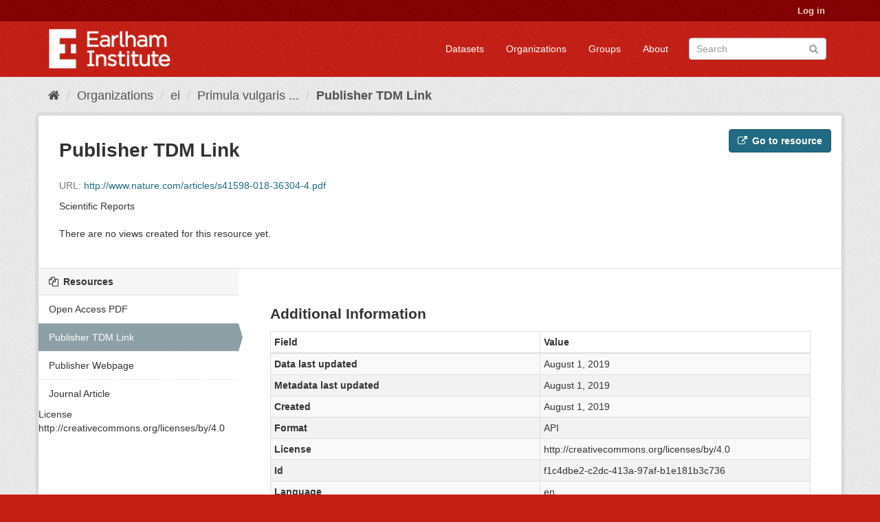

--- FILE ---
content_type: text/html; charset=utf-8
request_url: https://ckan.earlham.ac.uk/dataset/1387d756-843e-4b7e-942b-75f9bc55994f/resource/f1c4dbe2-c2dc-413a-97af-b1e181b3c736
body_size: 21882
content:
<!DOCTYPE html>
<!--[if IE 9]> <html lang="en" class="ie9"> <![endif]-->
<!--[if gt IE 8]><!--> <html lang="en"> <!--<![endif]-->
  <head>
    <link rel="stylesheet" type="text/css" href="/fanstatic/vendor/:version:2020-11-16T14:51:17.68/select2/select2.css" />
<link rel="stylesheet" type="text/css" href="/fanstatic/css/:version:2020-11-16T14:51:16.50/red.min.css" />
<link rel="stylesheet" type="text/css" href="/fanstatic/vendor/:version:2020-11-16T14:51:17.68/font-awesome/css/font-awesome.min.css" />
<link rel="stylesheet" type="text/css" href="/fanstatic/ckanext-scheming/:version:2022-12-09T15:27:14.13/styles/scheming.css" />

    <meta charset="utf-8" />
      <meta name="generator" content="ckan 2.8.2" />
      <meta name="viewport" content="width=device-width, initial-scale=1.0">
    <title>Primula vulgaris (primrose) genome assembly, annotation and gene expression, with comparative genomics on the heterostyly supergene - Publisher TDM Link - CKAN</title>

    
    <link rel="shortcut icon" href="/base/images/ckan.ico" />
    
  
      
    
  


    
      
      
    
  
  <meta property="og:title" content="Primula vulgaris (primrose) genome assembly, annotation and gene expression, with comparative genomics on the heterostyly supergene - Publisher TDM Link - CKAN">
  <meta property="og:description" content="Scientific Reports">
<style>
        .masthead {background-color: #C61F16;}

.media-heading{display: none}
.placeholder{}
.img-responsive{display:none}
.media-image{background: url("/base/images/frontpage.jpg");height: 450px}
.account-masthead {background-color: #850001;}
.site-footer {background-color: #C61F16;}
.module-content header p{font-style: oblique;}
.list-unstyled{border: 0}
body{ background-color: #C61F16;}
.account-masthead .account ul li {border-left: none}
      </style>
    
  </head>

  
  <body data-site-root="https://ckan.earlham.ac.uk/" data-locale-root="https://ckan.earlham.ac.uk/" >

    
    <div class="hide"><a href="#content">Skip to content</a></div>
  

  
     
<header class="account-masthead">
  <div class="container">
     
    <nav class="account not-authed">
      <ul class="list-unstyled">
        
        <li><a href="/user/login">Log in</a></li>
         
      </ul>
    </nav>
     
  </div>
</header>

<header class="navbar navbar-static-top masthead">
    
  <div class="container">
    <div class="navbar-right">
      <button data-target="#main-navigation-toggle" data-toggle="collapse" class="navbar-toggle collapsed" type="button">
        <span class="fa fa-bars"></span>
      </button>
    </div>
    <hgroup class="header-image navbar-left">
       
      <a class="logo" href="/"><img src="/uploads/admin/2019-05-07-145552.014527EI-double-whiteout-trans.png" alt="CKAN" title="CKAN" /></a>
       
    </hgroup>

    <div class="collapse navbar-collapse" id="main-navigation-toggle">
      
      <nav class="section navigation">
        <ul class="nav nav-pills">
           <li><a href="/dataset">Datasets</a></li><li><a href="/organization">Organizations</a></li><li><a href="/group">Groups</a></li><li><a href="/about">About</a></li> 
        </ul>
      </nav>
       
      <form class="section site-search simple-input" action="/dataset" method="get">
        <div class="field">
          <label for="field-sitewide-search">Search Datasets</label>
          <input id="field-sitewide-search" type="text" class="form-control" name="q" placeholder="Search" />
          <button class="btn-search" type="submit"><i class="fa fa-search"></i></button>
        </div>
      </form>
      
    </div>
  </div>
</header>

  
    <div role="main">
      <div id="content" class="container">
        
          
            <div class="flash-messages">
              
                
              
            </div>
          

          
            <div class="toolbar">
              
                
                  <ol class="breadcrumb">
                    
<li class="home"><a href="/"><i class="fa fa-home"></i><span> Home</span></a></li>
                    
  
  
    
    
      
      
      <li><a href="/organization">Organizations</a></li>
      <li><a href="/organization/ei">ei</a></li>
    
    <li><a href="/dataset/1387d756-843e-4b7e-942b-75f9bc55994f">Primula vulgaris ...</a></li>
  

  <li class="active"><a href="">Publisher TDM Link</a></li>

                  </ol>
                
              
            </div>
          

          <div class="row wrapper no-nav">
            
            
  
    <section class="module module-resource">
      
      <div class="module-content">
        <div class="actions">
          
          <ul>
            
  
            
            
              <li>
                <div class="btn-group">
                <a class="btn btn-primary resource-url-analytics resource-type-None" href="http://www.nature.com/articles/s41598-018-36304-4.pdf">
                  
                    <i class="fa fa-external-link"></i> Go to resource
                  
                </a>
                 
                   
                </div>
              </li>
            
            
  

          </ul>
          
        </div>
        
          <h1 class="page-heading">Publisher TDM Link</h1>
          
            
              <p class="text-muted ellipsis">URL: <a class="resource-url-analytics" href="http://www.nature.com/articles/s41598-018-36304-4.pdf" title="http://www.nature.com/articles/s41598-018-36304-4.pdf">http://www.nature.com/articles/s41598-018-36304-4.pdf</a></p>
            
          
          <div class="prose notes" property="rdfs:label">
            
              <p>Scientific Reports</p>
            
            
          </div>
        
      
      
        
          
          

        
          
            <div class="resource-view">
              
              
              
                
                <div class="data-viewer-info">
                  <p>There are no views created for this resource yet.</p>
                  
                </div>
              
            </div>
          
        </div>
      
      
      
    </section>
  


            
              <aside class="secondary col-sm-3">
                
                

  
    


  
    <section class="module module-narrow resources">
      
        
          <h2 class="module-heading"><i class="fa fa-files-o"></i> Resources</h2>
        
        
          <ul class="list-unstyled nav nav-simple">
            
              <li class="nav-item">
                <a class=" active" href="/dataset/1387d756-843e-4b7e-942b-75f9bc55994f/resource/ec1aac48-6c46-44a7-a88e-c3d0be2ea125?inner_span=True"><span>Open Access PDF</span></a>
              </li>
            
              <li class="nav-item active">
                <a class=" active" href="/dataset/1387d756-843e-4b7e-942b-75f9bc55994f/resource/f1c4dbe2-c2dc-413a-97af-b1e181b3c736?inner_span=True"><span>Publisher TDM Link</span></a>
              </li>
            
              <li class="nav-item">
                <a class=" active" href="/dataset/1387d756-843e-4b7e-942b-75f9bc55994f/resource/6c0290fc-9530-4489-ac02-52a35d1daec3?inner_span=True"><span>Publisher Webpage</span></a>
              </li>
            
              <li class="nav-item">
                <a class=" active" href="/dataset/1387d756-843e-4b7e-942b-75f9bc55994f/resource/809fe93d-9470-4935-ac48-e0c9c0150fe2?inner_span=True"><span>Journal Article</span></a>
              </li>
            
          </ul>
        
      
    </section>
  

  

  <tr>
          <th scope="row">License</th>
          <td>


  
    
      
  
    <span property="dc:rights">http://creativecommons.org/licenses/by/4.0</span>
  

    
  
</td>
        </tr>

              </aside>
            

            
              <div class="primary col-sm-9 col-xs-12">
                
                
  
    
      <section class="module">
        
  

  <div class="module-content"><h2>Additional Information</h2><table class="table table-striped table-bordered table-condensed" data-module="table-toggle-more"><thead>
          <tr>
            <th scope="col">Field</th>
            <th scope="col">Value</th>
          </tr>
        </thead><tbody><tr>
          <th scope="row">Data last updated</th>
          <td>August 1, 2019</td>
        </tr><tr>
          <th scope="row">Metadata last updated</th>
          <td>August 1, 2019</td>
        </tr><tr>
          <th scope="row">Created</th>
          <td>August 1, 2019</td>
        </tr><tr>
          <th scope="row">Format</th>
          <td>API</td>
        </tr><tr>
          <th scope="row">License</th>
          <td>


  
    
      
  
    <span property="dc:rights">http://creativecommons.org/licenses/by/4.0</span>
  

    
  
</td>
        </tr>
            
          
            
          
            
              <tr class="toggle-more"><th scope="row">Id</th><td>f1c4dbe2-c2dc-413a-97af-b1e181b3c736</td></tr>
            
          
            
              <tr class="toggle-more"><th scope="row">Language</th><td>en</td></tr>
            
          
            
              <tr class="toggle-more"><th scope="row">Metadata language</th><td>en</td></tr>
            
          
            
              <tr class="toggle-more"><th scope="row">Mimetype</th><td>application/pdf</td></tr>
            
          
            
              <tr class="toggle-more"><th scope="row">Package id</th><td>8390633d-f2a6-4d8a-8723-2b10b9e89d7b</td></tr>
            
          
            
              <tr class="toggle-more"><th scope="row">Position</th><td>1</td></tr>
            
          
            
              <tr class="toggle-more"><th scope="row">Release date</th><td>2018-12-12T11:42:48Z</td></tr>
            
          
            
              <tr class="toggle-more"><th scope="row">Revision id</th><td>bdb4e9fc-883e-449c-9f55-c5dc874f886b</td></tr>
            
          
            
              <tr class="toggle-more"><th scope="row">Rights</th><td>text-mining</td></tr>
            
          
            
              <tr class="toggle-more"><th scope="row">State</th><td>active</td></tr>
            
          </tbody>
    </table>


  </div>

      </section>
    
  

              </div>
            
          </div>
        
      </div>
    </div>
  
    <footer class="site-footer">
  <div class="container">
    
    <div class="row">
      <div class="col-md-8 footer-links">
        
          <ul class="list-unstyled">
            
              <li><a href="/about">About CKAN</a></li>
            
          </ul>
          <ul class="list-unstyled">
            
              
              <li><a href="http://docs.ckan.org/en/2.8/api/">CKAN API</a></li>
              <li><a href="http://www.ckan.org/">CKAN Association</a></li>
              <li><a href="http://www.opendefinition.org/okd/"><img src="/base/images/od_80x15_blue.png" alt="Open Data"></a></li>
            
          </ul>
        
      </div>
      <div class="col-md-4 attribution">
        
          <p><strong>Powered by</strong> <a class="hide-text ckan-footer-logo" href="http://ckan.org">CKAN</a></p>
        
        
          
<form class="form-inline form-select lang-select" action="/util/redirect" data-module="select-switch" method="POST">
  <label for="field-lang-select">Language</label>
  <select id="field-lang-select" name="url" data-module="autocomplete" data-module-dropdown-class="lang-dropdown" data-module-container-class="lang-container">
    
      <option value="/en/dataset/1387d756-843e-4b7e-942b-75f9bc55994f/resource/f1c4dbe2-c2dc-413a-97af-b1e181b3c736" selected="selected">
        English
      </option>
    
      <option value="/pt_BR/dataset/1387d756-843e-4b7e-942b-75f9bc55994f/resource/f1c4dbe2-c2dc-413a-97af-b1e181b3c736" >
        português (Brasil)
      </option>
    
      <option value="/ja/dataset/1387d756-843e-4b7e-942b-75f9bc55994f/resource/f1c4dbe2-c2dc-413a-97af-b1e181b3c736" >
        日本語
      </option>
    
      <option value="/it/dataset/1387d756-843e-4b7e-942b-75f9bc55994f/resource/f1c4dbe2-c2dc-413a-97af-b1e181b3c736" >
        italiano
      </option>
    
      <option value="/cs_CZ/dataset/1387d756-843e-4b7e-942b-75f9bc55994f/resource/f1c4dbe2-c2dc-413a-97af-b1e181b3c736" >
        čeština (Česká republika)
      </option>
    
      <option value="/ca/dataset/1387d756-843e-4b7e-942b-75f9bc55994f/resource/f1c4dbe2-c2dc-413a-97af-b1e181b3c736" >
        català
      </option>
    
      <option value="/es/dataset/1387d756-843e-4b7e-942b-75f9bc55994f/resource/f1c4dbe2-c2dc-413a-97af-b1e181b3c736" >
        español
      </option>
    
      <option value="/fr/dataset/1387d756-843e-4b7e-942b-75f9bc55994f/resource/f1c4dbe2-c2dc-413a-97af-b1e181b3c736" >
        français
      </option>
    
      <option value="/el/dataset/1387d756-843e-4b7e-942b-75f9bc55994f/resource/f1c4dbe2-c2dc-413a-97af-b1e181b3c736" >
        Ελληνικά
      </option>
    
      <option value="/sv/dataset/1387d756-843e-4b7e-942b-75f9bc55994f/resource/f1c4dbe2-c2dc-413a-97af-b1e181b3c736" >
        svenska
      </option>
    
      <option value="/sr/dataset/1387d756-843e-4b7e-942b-75f9bc55994f/resource/f1c4dbe2-c2dc-413a-97af-b1e181b3c736" >
        српски
      </option>
    
      <option value="/no/dataset/1387d756-843e-4b7e-942b-75f9bc55994f/resource/f1c4dbe2-c2dc-413a-97af-b1e181b3c736" >
        norsk bokmål (Norge)
      </option>
    
      <option value="/sk/dataset/1387d756-843e-4b7e-942b-75f9bc55994f/resource/f1c4dbe2-c2dc-413a-97af-b1e181b3c736" >
        slovenčina
      </option>
    
      <option value="/fi/dataset/1387d756-843e-4b7e-942b-75f9bc55994f/resource/f1c4dbe2-c2dc-413a-97af-b1e181b3c736" >
        suomi
      </option>
    
      <option value="/ru/dataset/1387d756-843e-4b7e-942b-75f9bc55994f/resource/f1c4dbe2-c2dc-413a-97af-b1e181b3c736" >
        русский
      </option>
    
      <option value="/de/dataset/1387d756-843e-4b7e-942b-75f9bc55994f/resource/f1c4dbe2-c2dc-413a-97af-b1e181b3c736" >
        Deutsch
      </option>
    
      <option value="/pl/dataset/1387d756-843e-4b7e-942b-75f9bc55994f/resource/f1c4dbe2-c2dc-413a-97af-b1e181b3c736" >
        polski
      </option>
    
      <option value="/nl/dataset/1387d756-843e-4b7e-942b-75f9bc55994f/resource/f1c4dbe2-c2dc-413a-97af-b1e181b3c736" >
        Nederlands
      </option>
    
      <option value="/bg/dataset/1387d756-843e-4b7e-942b-75f9bc55994f/resource/f1c4dbe2-c2dc-413a-97af-b1e181b3c736" >
        български
      </option>
    
      <option value="/ko_KR/dataset/1387d756-843e-4b7e-942b-75f9bc55994f/resource/f1c4dbe2-c2dc-413a-97af-b1e181b3c736" >
        한국어 (대한민국)
      </option>
    
      <option value="/hu/dataset/1387d756-843e-4b7e-942b-75f9bc55994f/resource/f1c4dbe2-c2dc-413a-97af-b1e181b3c736" >
        magyar
      </option>
    
      <option value="/sl/dataset/1387d756-843e-4b7e-942b-75f9bc55994f/resource/f1c4dbe2-c2dc-413a-97af-b1e181b3c736" >
        slovenščina
      </option>
    
      <option value="/lv/dataset/1387d756-843e-4b7e-942b-75f9bc55994f/resource/f1c4dbe2-c2dc-413a-97af-b1e181b3c736" >
        latviešu
      </option>
    
      <option value="/ne/dataset/1387d756-843e-4b7e-942b-75f9bc55994f/resource/f1c4dbe2-c2dc-413a-97af-b1e181b3c736" >
        नेपाली
      </option>
    
      <option value="/uk_UA/dataset/1387d756-843e-4b7e-942b-75f9bc55994f/resource/f1c4dbe2-c2dc-413a-97af-b1e181b3c736" >
        українська (Україна)
      </option>
    
      <option value="/km/dataset/1387d756-843e-4b7e-942b-75f9bc55994f/resource/f1c4dbe2-c2dc-413a-97af-b1e181b3c736" >
        ខ្មែរ
      </option>
    
      <option value="/fa_IR/dataset/1387d756-843e-4b7e-942b-75f9bc55994f/resource/f1c4dbe2-c2dc-413a-97af-b1e181b3c736" >
        فارسی (ایران)
      </option>
    
      <option value="/sq/dataset/1387d756-843e-4b7e-942b-75f9bc55994f/resource/f1c4dbe2-c2dc-413a-97af-b1e181b3c736" >
        shqip
      </option>
    
      <option value="/tr/dataset/1387d756-843e-4b7e-942b-75f9bc55994f/resource/f1c4dbe2-c2dc-413a-97af-b1e181b3c736" >
        Türkçe
      </option>
    
      <option value="/es_AR/dataset/1387d756-843e-4b7e-942b-75f9bc55994f/resource/f1c4dbe2-c2dc-413a-97af-b1e181b3c736" >
        español (Argentina)
      </option>
    
      <option value="/gl/dataset/1387d756-843e-4b7e-942b-75f9bc55994f/resource/f1c4dbe2-c2dc-413a-97af-b1e181b3c736" >
        galego
      </option>
    
      <option value="/vi/dataset/1387d756-843e-4b7e-942b-75f9bc55994f/resource/f1c4dbe2-c2dc-413a-97af-b1e181b3c736" >
        Tiếng Việt
      </option>
    
      <option value="/ar/dataset/1387d756-843e-4b7e-942b-75f9bc55994f/resource/f1c4dbe2-c2dc-413a-97af-b1e181b3c736" >
        العربية
      </option>
    
      <option value="/id/dataset/1387d756-843e-4b7e-942b-75f9bc55994f/resource/f1c4dbe2-c2dc-413a-97af-b1e181b3c736" >
        Indonesia
      </option>
    
      <option value="/lt/dataset/1387d756-843e-4b7e-942b-75f9bc55994f/resource/f1c4dbe2-c2dc-413a-97af-b1e181b3c736" >
        lietuvių
      </option>
    
      <option value="/mk/dataset/1387d756-843e-4b7e-942b-75f9bc55994f/resource/f1c4dbe2-c2dc-413a-97af-b1e181b3c736" >
        македонски
      </option>
    
      <option value="/en_AU/dataset/1387d756-843e-4b7e-942b-75f9bc55994f/resource/f1c4dbe2-c2dc-413a-97af-b1e181b3c736" >
        English (Australia)
      </option>
    
      <option value="/th/dataset/1387d756-843e-4b7e-942b-75f9bc55994f/resource/f1c4dbe2-c2dc-413a-97af-b1e181b3c736" >
        ไทย
      </option>
    
      <option value="/mn_MN/dataset/1387d756-843e-4b7e-942b-75f9bc55994f/resource/f1c4dbe2-c2dc-413a-97af-b1e181b3c736" >
        монгол (Монгол)
      </option>
    
      <option value="/ro/dataset/1387d756-843e-4b7e-942b-75f9bc55994f/resource/f1c4dbe2-c2dc-413a-97af-b1e181b3c736" >
        română
      </option>
    
      <option value="/da_DK/dataset/1387d756-843e-4b7e-942b-75f9bc55994f/resource/f1c4dbe2-c2dc-413a-97af-b1e181b3c736" >
        dansk (Danmark)
      </option>
    
      <option value="/hr/dataset/1387d756-843e-4b7e-942b-75f9bc55994f/resource/f1c4dbe2-c2dc-413a-97af-b1e181b3c736" >
        hrvatski
      </option>
    
      <option value="/sr_Latn/dataset/1387d756-843e-4b7e-942b-75f9bc55994f/resource/f1c4dbe2-c2dc-413a-97af-b1e181b3c736" >
        srpski (latinica)
      </option>
    
      <option value="/zh_TW/dataset/1387d756-843e-4b7e-942b-75f9bc55994f/resource/f1c4dbe2-c2dc-413a-97af-b1e181b3c736" >
        中文 (繁體, 台灣)
      </option>
    
      <option value="/tl/dataset/1387d756-843e-4b7e-942b-75f9bc55994f/resource/f1c4dbe2-c2dc-413a-97af-b1e181b3c736" >
        Filipino (Pilipinas)
      </option>
    
      <option value="/pt_PT/dataset/1387d756-843e-4b7e-942b-75f9bc55994f/resource/f1c4dbe2-c2dc-413a-97af-b1e181b3c736" >
        português (Portugal)
      </option>
    
      <option value="/uk/dataset/1387d756-843e-4b7e-942b-75f9bc55994f/resource/f1c4dbe2-c2dc-413a-97af-b1e181b3c736" >
        українська
      </option>
    
      <option value="/he/dataset/1387d756-843e-4b7e-942b-75f9bc55994f/resource/f1c4dbe2-c2dc-413a-97af-b1e181b3c736" >
        עברית
      </option>
    
      <option value="/is/dataset/1387d756-843e-4b7e-942b-75f9bc55994f/resource/f1c4dbe2-c2dc-413a-97af-b1e181b3c736" >
        íslenska
      </option>
    
      <option value="/zh_CN/dataset/1387d756-843e-4b7e-942b-75f9bc55994f/resource/f1c4dbe2-c2dc-413a-97af-b1e181b3c736" >
        中文 (简体, 中国)
      </option>
    
  </select>
  <button class="btn btn-default js-hide" type="submit">Go</button>
</form>
        
      </div>
    </div>
    
  </div>

  
    
  
</footer>
  
    
    
    
      
    
  
    

      
  <script>document.getElementsByTagName('html')[0].className += ' js';</script>
<script type="text/javascript" src="/fanstatic/vendor/:version:2020-11-16T14:51:17.68/jquery.min.js"></script>
<script type="text/javascript" src="/fanstatic/vendor/:version:2020-11-16T14:51:17.68/:bundle:bootstrap/js/bootstrap.min.js;jed.min.js;moment-with-locales.js;select2/select2.min.js"></script>
<script type="text/javascript" src="/fanstatic/base/:version:2020-11-16T14:51:16.99/:bundle:plugins/jquery.inherit.min.js;plugins/jquery.proxy-all.min.js;plugins/jquery.url-helpers.min.js;plugins/jquery.date-helpers.min.js;plugins/jquery.slug.min.js;plugins/jquery.slug-preview.min.js;plugins/jquery.truncator.min.js;plugins/jquery.masonry.min.js;plugins/jquery.form-warning.min.js;plugins/jquery.images-loaded.min.js;sandbox.min.js;module.min.js;pubsub.min.js;client.min.js;notify.min.js;i18n.min.js;main.min.js;modules/select-switch.min.js;modules/slug-preview.min.js;modules/basic-form.min.js;modules/confirm-action.min.js;modules/api-info.min.js;modules/autocomplete.min.js;modules/custom-fields.min.js;modules/data-viewer.min.js;modules/table-selectable-rows.min.js;modules/resource-form.min.js;modules/resource-upload-field.min.js;modules/resource-reorder.min.js;modules/resource-view-reorder.min.js;modules/follow.min.js;modules/activity-stream.min.js;modules/dashboard.min.js;modules/resource-view-embed.min.js;view-filters.min.js;modules/resource-view-filters-form.min.js;modules/resource-view-filters.min.js;modules/table-toggle-more.min.js;modules/dataset-visibility.min.js;modules/media-grid.min.js;modules/image-upload.min.js;modules/followers-counter.min.js"></script>
<script type="text/javascript" src="/fanstatic/base/:version:2020-11-16T14:51:16.99/tracking.min.js"></script></body>
</html>